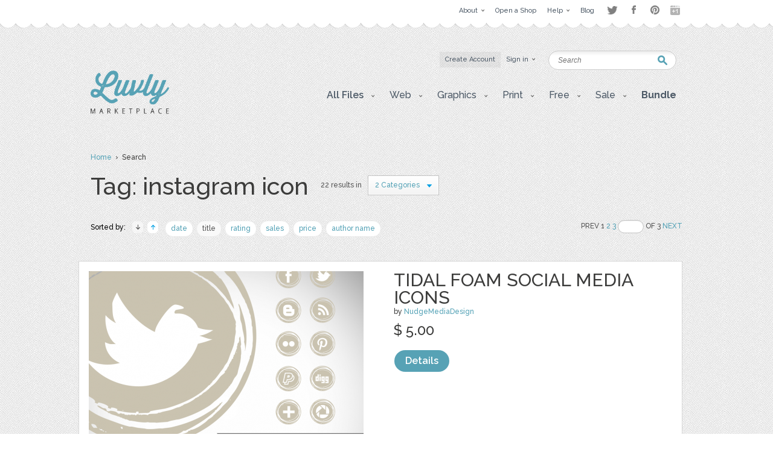

--- FILE ---
content_type: text/html; charset=UTF-8
request_url: https://luvly.co/tags/instagram+icon/sort/name
body_size: 6197
content:
<!DOCTYPE html PUBLIC "-//W3C//DTD XHTML 1.0 Strict//EN"
    "http://www.w3.org/TR/xhtml1/DTD/xhtml1-strict.dtd">

<html xmlns="http://www.w3.org/1999/xhtml">
<head>
  <meta content="text/html; charset=utf-8" http-equiv="Content-Type" />
  <meta name="viewport" content="width=device-width,initial-scale=1">
      <meta name="robots" content="noindex,follow" />
    <title>Items by tag instagram icon | Luvly</title>
  <link href="https://luvly.co/data/themes/favicon.ico" rel="shortcut icon" />
  <meta name="description" content="Items by tag instagram icon" />
  <meta name="keywords" content="" />
  
  <base href="https://luvly.co/" />
  
  <script src="//ajax.googleapis.com/ajax/libs/jquery/1.7.2/jquery.min.js"
  type="text/javascript"></script>
  <script src="//ajax.googleapis.com/ajax/libs/jqueryui/1.9.2/jquery-ui.min.js"
  type="text/javascript"></script>
  <script src="data/themes/js/libs/head.min.js" type="text/javascript"></script>
  <script src="data/themes/js/libs/bbc/jquery.bbedit.min.js" type=
  "text/javascript"></script>
  <script src="data/themes/js/main.js" type="text/javascript"></script>
    <meta name="verifyownership" 
 content="d79d55455387994bcaf5bb9761d92568"/>

<script type="text/javascript">

  var _gaq = _gaq || [];
  _gaq.push(['_setAccount', 'UA-39151034-1']);
  _gaq.push(['_trackPageview']);

  (function() {
    var ga = document.createElement('script'); ga.type = 'text/javascript'; ga.async = true;
    ga.src = ('https:' == document.location.protocol ? 'https://' : 'http://') + 'stats.g.doubleclick.net/dc.js';
    var s = document.getElementsByTagName('script')[0]; s.parentNode.insertBefore(ga, s);
  })();

</script>

<script type="text/javascript">
setTimeout(function(){var a=document.createElement("script");
var b=document.getElementsByTagName("script")[0];
a.src=document.location.protocol+"//dnn506yrbagrg.cloudfront.net/pages/scripts/0022/9415.js?"+Math.floor(new Date().getTime()/3600000);
a.async=true;a.type="text/javascript";b.parentNode.insertBefore(a,b)}, 1);
</script>  <style type="text/css">
  /*<![CDATA[*/
  #tm {display:none;}
  /*]]>*/
  </style>
  
	<script>(function() {
		var _fbq = window._fbq || (window._fbq = []);
		if (!_fbq.loaded) {
		var fbds = document.createElement('script');
		fbds.async = true;
		fbds.src = '//connect.facebook.net/en_US/fbds.js';
		var s = document.getElementsByTagName('script')[0];
		s.parentNode.insertBefore(fbds, s);
		_fbq.loaded = true;
		}
		_fbq.push(['addPixelId', '333098626886963']);
		})();
		window._fbq = window._fbq || [];
		window._fbq.push(['track', 'PixelInitialized', {}]);
	</script>
	<noscript><img height="1" width="1" alt="" style="display:none" src="https://www.facebook.com/tr?id=333098626886963&amp;ev=PixelInitialized" /></noscript>
</head>

<body>
  <div id="tm">
    
<div class="overtop-wrapper">
<div id="overtop">
	<div class="content">
		
				<div class="nav">
			<ul class="social-links" style="float:right;margin-top:4px;margin-left:10px;opacity:0.5;">
				<li class="twitter"><a target="_blank" href="http://www.twitter.com/luvlymarket">Twitter</a></li>
				<li class="facebook"><a target="_blank" href="https://www.facebook.com/luvlymarket">Facebook</a></li>
				<li class="pinterest"><a target="_blank" href="http://pinterest.com/luvlymarket">Pinterest</a></li>
				<li class="googleplus"><a target="_blank" href="https://plus.google.com/105037822244326423728" rel="publisher">Google+</a></li>
				<!-- <li class="email"><a href="mailto:hello@luvly.co">Email</a></li> -->
			</ul><!-- end .social-links -->
			<ul style="float:right;">
																				<li><a href="https://luvly.co/pages/11/About"><span class="arrow">About</span></a>
									<div class="dropdown">
						<div class="columns">
							<ul>
																					<li><a href="https://luvly.co/pages/41/About-Us">About Us</a></li>
														</ul>
							<div class="clear"></div>
						</div>
					</div>
								</li>
								<li><a href="/open-shop.php" rel="external"><span>Open a Shop</span></a>
								</li>
								<li><a href="https://luvly.co/pages/29/Help"><span class="arrow">Help</span></a>
									<div class="dropdown">
						<div class="columns">
							<ul>
																					<li><a href="https://luvly.co/pages/31/Shop-Guide">Shop Guide</a></li>
																					<li><a href="https://luvly.co/pages/42/Payment-Rates">Payment Rates</a></li>
																					<li><a href="https://luvly.co/pages/36/License">License</a></li>
																					<li><a href="https://luvly.co/pages/30/FAQ">FAQ</a></li>
																					<li><a href="http://www.luvly.co/contacts" rel="external">Support</a></li>
														</ul>
							<div class="clear"></div>
						</div>
					</div>
								</li>
								<li class="last"><a href="http://blog.luvly.co" rel="external"><span>Blog</span></a>
								</li>
											</ul>
		</div>
	</div>
</div>
</div>
<!-- overtap wrapper -->
<div id="top">
	<div class="bgr">
		<div id="header">
			<p class="logo">
				<a href="https://luvly.co/"><img width="130" src="uploads///logo@2x.png" alt="Logo" /></a>
			</p>
			<div class="nav">
				<ul>
										<li class="silver"><a href="https://luvly.co/users/registration"><span>Create Account</span></a></li>
					<li id="lgn">
						<a href="#" id="login_btn"><span class="arrow">Sign in</span></a>
						<div class="dropdown rght" id="lgn_form">
							<div class="columns trnsp">
								<form action="https://luvly.co/users/login" method="post" class="smallform" id="smallform">
									<p><input class="black-placeholder" type="text" name="username" placeholder="USERNAME" /></p>
									<p><input id="passtxt" type="password" name="password" placeholder="PASSWORD" /></p>
									<div class="clear"></div>
									<p><input type="submit" name="login" value="Login" /></p>
									<p><a href="https://www.facebook.com/v2.10/dialog/oauth?client_id=2055505681409252&state=83e138718cd97bef61f1a17a7b716155&response_type=code&sdk=php-sdk-5.6.1&redirect_uri=https%3A%2F%2Fluvly.co%2Fusers%2Fcallback_facebook&scope=email%2Cuser_birthday%2Coffline_access%2Cpublish_actions"><img src="data/themes/images/facebook_button3.jpg" alt="Login with Facebook"/></a></p>
									<div class="clear"></div>
									<p>Forgotten <a href="https://luvly.co/users/lost_username">Username</a> | <a href="https://luvly.co/users/reset_password">Password</a></p>
								</form>
								<div class="clear"></div>
							</div>
						</div>
					</li>
														</ul>
				<div class="clear"></div>
			</div>
			<form action="https://luvly.co/search" method="get" class="search">
				<p>
					<label for="keyword" class="hide">Keyword:<br /></label>
					<input type="text" name="keyword" id="keyword" placeholder="Search" />
				</p>
				<p class="submit"><input type="submit" value="Search" /></p>
			</form>
			<ul class="submenu">
				<li>
					<a href="#" class="btn" onclick="javascript: void(0); return false;"><span class="arrow">All Files</span></a>
					<div class="dropdown">
						<div class="columns">
							<ul>
								<li><a href="https://luvly.co/categories/recent">Recent Files</a></li>
						        <li><a href="https://luvly.co/categories/featured">Featured Files</a></li>
						        <li><a href="https://luvly.co/categories/popular">Popular Files</a></li>
						      							</ul>
							<div class="clear"></div>
						</div>
					</div>
				</li>
					    			    			        	<li>
	        		<a href="https://luvly.co/categories/45/Web" class="btn"><span class="arrow">Web</span></a>
	        			        		<div class="dropdown">
						<div class="columns">
							<ul>
	        		    		        		    	<li><a href="https://luvly.co/categories/48/Blogger-Templates">Blogger Templates</a>
															</li>
	        		    		        		    	<li><a href="https://luvly.co/categories/49/Icons">Icons</a>
															</li>
	        		    		        		    	<li><a href="https://luvly.co/categories/51/Facebook-Banner">Facebook Banner</a>
															</li>
	        		    		        		    	<li><a href="https://luvly.co/categories/67/Other">Other</a>
															</li>
	        		    		        		    	<li><a href="https://luvly.co/categories/69/Custom-Installation">Custom/Installation</a>
															</li>
	        		    		        		    	<li><a href="https://luvly.co/categories/70/Wordpress-Templates">Wordpress Templates</a>
															</li>
	        		    		        		    	<li><a href="https://luvly.co/categories/73/Mockups">Mockups</a>
															</li>
	        		    		        		    	</ul>
	        		    	<div class="clear"></div>
	        		    </div>
	        		</div>
	        			        	</li>	
	        		        	<li>
	        		<a href="https://luvly.co/categories/28/Graphics" class="btn"><span class="arrow">Graphics</span></a>
	        			        		<div class="dropdown">
						<div class="columns">
							<ul>
	        		    		        		    	<li><a href="https://luvly.co/categories/44/Brushes">Brushes</a>
															</li>
	        		    		        		    	<li><a href="https://luvly.co/categories/35/Clip-Art">Clip Art</a>
															</li>
	        		    		        		    	<li><a href="https://luvly.co/categories/30/Decorative">Decorative</a>
															</li>
	        		    		        		    	<li><a href="https://luvly.co/categories/42/Fonts">Fonts</a>
															</li>
	        		    		        		    	<li><a href="https://luvly.co/categories/31/Icons">Icons</a>
															</li>
	        		    		        		    	<li><a href="https://luvly.co/categories/47/Logo">Logo</a>
															</li>
	        		    		        		    	<li><a href="https://luvly.co/categories/32/Patterns">Patterns</a>
															</li>
	        		    		        		    	<li><a href="https://luvly.co/categories/29/Vectors">Vectors</a>
															</li>
	        		    		        		    	<li><a href="https://luvly.co/categories/71/Photography">Photography</a>
															</li>
	        		    		        		    	<li><a href="https://luvly.co/categories/74/Add-Ons">Add-Ons</a>
															</li>
	        		    		        		    	<li><a href="https://luvly.co/categories/75/Other">Other</a>
															</li>
	        		    		        		    	</ul>
	        		    	<div class="clear"></div>
	        		    </div>
	        		</div>
	        			        	</li>	
	        		        	<li>
	        		<a href="https://luvly.co/categories/2/Print" class="btn"><span class="arrow">Print</span></a>
	        			        		<div class="dropdown">
						<div class="columns">
							<ul>
	        		    		        		    	<li><a href="https://luvly.co/categories/46/Business">Business</a>
															</li>
	        		    		        		    	<li><a href="https://luvly.co/categories/33/Printables">Printables</a>
															</li>
	        		    		        		    	<li class="has-sub-sub-categories"><a href="https://luvly.co/categories/1/Invitations">Invitations</a>
																<ul class="sub-sub-categories-ul">
																		<li><a href="https://luvly.co/categories/9/Baby">Baby</a></li>
																		<li><a href="https://luvly.co/categories/6/Birthday">Birthday</a></li>
																		<li><a href="https://luvly.co/categories/8/Bridal-Shower">Bridal Shower</a></li>
																		<li><a href="https://luvly.co/categories/7/Save-the-Date">Save the Date</a></li>
																		<li><a href="https://luvly.co/categories/5/Wedding">Wedding</a></li>
																		<li><a href="https://luvly.co/categories/10/Cards">Cards</a></li>
																		<li><a href="https://luvly.co/categories/34/Other">Other</a></li>
																	</ul>
															</li>
	        		    		        		    	<li><a href="https://luvly.co/categories/55/Wall-Art">Wall Art</a>
															</li>
	        		    		        		    	<li><a href="https://luvly.co/categories/76/Flyers">Flyers</a>
															</li>
	        		    		        		    	<li><a href="https://luvly.co/categories/77/Resumes">Resumes</a>
															</li>
	        		    		        		    	</ul>
	        		    	<div class="clear"></div>
	        		    </div>
	        		</div>
	        			        	</li>	
	        		        	<li>
	        		<a href="https://luvly.co/categories/36/Free" class="btn"><span class="arrow">Free</span></a>
	        			        		<div class="dropdown">
						<div class="columns">
							<ul>
	        		    		        		    	<li><a href="https://luvly.co/categories/39/Clip-Art">Clip Art</a>
															</li>
	        		    		        		    	<li><a href="https://luvly.co/categories/40/Invitations">Invitations</a>
															</li>
	        		    		        		    	<li><a href="https://luvly.co/categories/38/Patterns-Backgrounds">Patterns/ Backgrounds</a>
															</li>
	        		    		        		    	<li><a href="https://luvly.co/categories/41/Printables">Printables</a>
															</li>
	        		    		        		    	</ul>
	        		    	<div class="clear"></div>
	        		    </div>
	        		</div>
	        			        	</li>	
	        		        	<li class="almost-last">
	        		<a href="https://luvly.co/categories/57/Sale" class="btn"><span class="arrow">Sale</span></a>
	        			        		<div class="dropdown">
						<div class="columns">
							<ul>
	        		    		        		    	<li><a href="https://luvly.co/categories/66/Bundles">Bundles</a>
															</li>
	        		    		        		    	<li><a href="https://luvly.co/categories/58/Christmas">Christmas</a>
															</li>
	        		    		        		    	<li><a href="https://luvly.co/categories/63/Easter">Easter</a>
															</li>
	        		    		        		    	<li><a href="https://luvly.co/categories/62/Four-Seasons">Four Seasons</a>
															</li>
	        		    		        		    	<li><a href="https://luvly.co/categories/64/Halloween">Halloween</a>
															</li>
	        		    		        		    	<li><a href="https://luvly.co/categories/60/St-Patricks-Day">St. Patricks Day</a>
															</li>
	        		    		        		    	<li><a href="https://luvly.co/categories/61/Valentines-Day">Valentines Day</a>
															</li>
	        		    		        		    	<li><a href="https://luvly.co/categories/65/Other">Other</a>
															</li>
	        		    		        		    	</ul>
	        		    	<div class="clear"></div>
	        		    </div>
	        		</div>
	        			        	</li>	
	        		    						<li class="last">
					<a href="/bundle" class="btn"><span style="font-weight: bold;">Bundle</span></a>
				</li>
			</ul>
		</div>
	</div>
</div>


<script>
	$('li.has-sub-sub-categories').mouseenter(function() {
		var subUl = $(this).find('ul.sub-sub-categories-ul').first();
		var width = $(this).width();
		console.log(width);
		var height = $(this).height();
		var halfHeight = (height / 2);
		
		$(this).css('position', 'relative');
		subUl.css('position', 'absolute');
		subUl.css('left', width + 'px');
		subUl.css('top', '-' + halfHeight + 'px');
		subUl.show();
	});
	
	$('li.has-sub-sub-categories').mouseleave(function() {
		$(this).find('ul.sub-sub-categories-ul').hide();
	});
</script>
<div id="content">
	<div class="breadcrumb">
		<p><a href="https://luvly.co/">Home</a> &nbsp;&rsaquo;&nbsp; Search</p>
	</div>
	<div class="titlehead inner border">
		<h2 class="title-3" style="max-width:720px;">Tag: instagram icon</h2>
				<p class="results">22 results in</p>
		<div class="filter search">
			<ul>
				<li class="last">
					<a href="#" class="btn" onclick="javascript: void(0); return false;"><span class="arrow">2 Categories</span></a>
					<div class="dropdown">
						<div class="columns">
							<ul>
																																<li><a href="https://luvly.co/tags/instagram+icon/sort/name/order/desc?category=28">Graphics</a></li>
																																<li><a href="https://luvly.co/tags/instagram+icon/sort/name/order/desc?category=45">Web</a></li>
																															</ul>
							<div class="clear"></div>
						</div>
					</div>
				</li>
							</ul>
			<div class="clear"></div>
		</div>
				<div class="clear"></div>
	</div>
		<div class="options">	
		<div class="sort" style="width: 650px;">
			<p><span class="label">Sorted by:</span> <a href="https://luvly.co/tags/instagram+icon/sort/name/order/desc" class="up active">&raquo;</a> <a href="https://luvly.co/tags/instagram+icon/sort/name/order/asc" class="down">&laquo;</a> 
						<a href="https://luvly.co/tags/instagram+icon/sort/datetime">date</a> 
						<a href="https://luvly.co/tags/instagram+icon/sort/name" class="active">title</a> 
						<a href="https://luvly.co/tags/instagram+icon/sort/rating">rating</a> 
						<a href="https://luvly.co/tags/instagram+icon/sort/sales">sales</a> 
						<a href="https://luvly.co/tags/instagram+icon/sort/price">price</a> 
						<a href="https://luvly.co/tags/instagram+icon/sort/username">author name</a> 
			</p>
			<div class="clear"></div>
		</div>
		<div class="pagination">
			<p>Prev&nbsp;1&nbsp;<a href="https://luvly.co/tags/instagram+icon/sort/name/order/desc/page/2">2</a>&nbsp;<a href="https://luvly.co/tags/instagram+icon/sort/name/order/desc/page/3">3</a>&nbsp;<input type="text" />&nbsp;OF&nbsp;3&nbsp;<a href="https://luvly.co/tags/instagram+icon/sort/name/order/desc/page/2">Next</a></p>
		</div>
		<div class="clear"></div>
	</div>
	<div class="templates">
				<div class="row">

	<p class="thumb"><a href="https://luvly.co/items/1458/Tidal-Foam-Social-Media-Icons"><img src="uploads/cache/items/2013/08/1458/9175898c1f09f395b13652a628e03050-b9ce6b93b22a13d15a08013dbc31de9e-455x.png" alt="Tidal Foam Social Media Icons" /></a></p>

	<div class="info">

		<h3 class="title"><a href="https://luvly.co/items/1458/Tidal-Foam-Social-Media-Icons">Tidal Foam Social Media Icons</a></h3>

		<p class="meta">by <a href="https://luvly.co/users/NudgeMediaDesign">NudgeMediaDesign</a></p>

		
		<p class="cats">categories: 

		
		
		
		
		
		<a href="https://luvly.co/categories/45/Web">Web</a>, <a href="https://luvly.co/categories/49/Icons">Icons</a>
		1
		<div class="price">

			<p class="total"> 
      <strong class="big sr_price">$ 0.00</strong> 
      <strong class="big">$ 5.00</strong> 

			</p>

			<p class="stars"></p>

			
			<p class="buttons">

				
				<a href="https://luvly.co/items/1458/Tidal-Foam-Social-Media-Icons" class="button-blue">Details</a>

			</p>

		</div>

	</div>

	
	<div class="clear"></div>

	<span class="pad"><span class="bg"><span class="end"></span></span></span>

</div>				<div class="row">

	<p class="thumb"><a href="https://luvly.co/items/1455/Swipe-Dusk-Blue"><img src="uploads/cache/items/2013/08/1455/eade3d0c45792391aef1abc9a8f135ac-5bf689b3018c03d0e4ce3ae174f0f4b7-455x.png" alt="Swipe Dusk Blue" /></a></p>

	<div class="info">

		<h3 class="title"><a href="https://luvly.co/items/1455/Swipe-Dusk-Blue">Swipe Dusk Blue</a></h3>

		<p class="meta">by <a href="https://luvly.co/users/NudgeMediaDesign">NudgeMediaDesign</a></p>

		
		<p class="cats">categories: 

		
		
		
		
		
		<a href="https://luvly.co/categories/45/Web">Web</a>, <a href="https://luvly.co/categories/49/Icons">Icons</a>
		1
		<div class="price">

			<p class="total"> 
      <strong class="big sr_price">$ 0.00</strong> 
      <strong class="big">$ 5.00</strong> 

			</p>

			<p class="stars"></p>

			
			<p class="buttons">

				
				<a href="https://luvly.co/items/1455/Swipe-Dusk-Blue" class="button-blue">Details</a>

			</p>

		</div>

	</div>

	
	<div class="clear"></div>

	<span class="pad"><span class="bg"><span class="end"></span></span></span>

</div>				<div class="row">

	<p class="thumb"><a href="https://luvly.co/items/1454/Spike-Yellow-Social-Media-Icons"><img src="uploads/cache/items/2013/08/1454/b60e05c923b8fab75c683d063e825346-65ae374b3c4fd2036616487e6077406a-455x.png" alt="Spike Yellow Social Media Icons" /></a></p>

	<div class="info">

		<h3 class="title"><a href="https://luvly.co/items/1454/Spike-Yellow-Social-Media-Icons">Spike Yellow Social Media Icons</a></h3>

		<p class="meta">by <a href="https://luvly.co/users/NudgeMediaDesign">NudgeMediaDesign</a></p>

		
		<p class="cats">categories: 

		
		
		
		
		
		<a href="https://luvly.co/categories/45/Web">Web</a>, <a href="https://luvly.co/categories/49/Icons">Icons</a>
		1
		<div class="price">

			<p class="total"> 
      <strong class="big sr_price">$ 0.00</strong> 
      <strong class="big">$ 5.00</strong> 

			</p>

			<p class="stars"></p>

			
			<p class="buttons">

				
				<a href="https://luvly.co/items/1454/Spike-Yellow-Social-Media-Icons" class="button-blue">Details</a>

			</p>

		</div>

	</div>

	
	<div class="clear"></div>

	<span class="pad"><span class="bg"><span class="end"></span></span></span>

</div>				<div class="row">

	<p class="thumb"><a href="https://luvly.co/items/1453/Spike-Trans-Grey-Social-Media-Icons"><img src="uploads/cache/items/2013/08/1453/8e3c94b540a408091ca0d06b74751cf2-af762a697e21c2c16327d380745b9cbf-455x.png" alt="Spike Trans Grey Social Media Icons" /></a></p>

	<div class="info">

		<h3 class="title"><a href="https://luvly.co/items/1453/Spike-Trans-Grey-Social-Media-Icons">Spike Trans Grey Social Media Icons</a></h3>

		<p class="meta">by <a href="https://luvly.co/users/NudgeMediaDesign">NudgeMediaDesign</a></p>

		
		<p class="cats">categories: 

		
		
		
		
		<a href="https://luvly.co/categories/45/Web">Web</a>
		1
		<div class="price">

			<p class="total"> 
      <strong class="big sr_price">$ 0.00</strong> 
      <strong class="big">$ 5.00</strong> 

			</p>

			<p class="stars"></p>

			
			<p class="buttons">

				
				<a href="https://luvly.co/items/1453/Spike-Trans-Grey-Social-Media-Icons" class="button-blue">Details</a>

			</p>

		</div>

	</div>

	
	<div class="clear"></div>

	<span class="pad"><span class="bg"><span class="end"></span></span></span>

</div>				<div class="row">

	<p class="thumb"><a href="https://luvly.co/items/1452/Spike-Pink-Social-Media-Icons"><img src="uploads/cache/items/2013/08/1452/c0ef117a6a4bfcc8b6a115a433916d26-018665e2352632043c18c3203145f6c1-455x.png" alt="Spike Pink Social Media Icons" /></a></p>

	<div class="info">

		<h3 class="title"><a href="https://luvly.co/items/1452/Spike-Pink-Social-Media-Icons">Spike Pink Social Media Icons</a></h3>

		<p class="meta">by <a href="https://luvly.co/users/NudgeMediaDesign">NudgeMediaDesign</a></p>

		
		<p class="cats">categories: 

		
		
		
		
		
		<a href="https://luvly.co/categories/45/Web">Web</a>, <a href="https://luvly.co/categories/49/Icons">Icons</a>
		1
		<div class="price">

			<p class="total"> 
      <strong class="big sr_price">$ 0.00</strong> 
      <strong class="big">$ 5.00</strong> 

			</p>

			<p class="stars"></p>

			
			<p class="buttons">

				
				<a href="https://luvly.co/items/1452/Spike-Pink-Social-Media-Icons" class="button-blue">Details</a>

			</p>

		</div>

	</div>

	
	<div class="clear"></div>

	<span class="pad"><span class="bg"><span class="end"></span></span></span>

</div>				<div class="row">

	<p class="thumb"><a href="https://luvly.co/items/1451/Spike-Grey-Social-Media-Icons"><img src="uploads/cache/items/2013/08/1451/3702abbe486b5c3bd0b9c37c3a010e0d-78ba0d72222c6a5d5a02c68d4e6c4b8f-455x.png" alt="Spike Grey Social Media Icons" /></a></p>

	<div class="info">

		<h3 class="title"><a href="https://luvly.co/items/1451/Spike-Grey-Social-Media-Icons">Spike Grey Social Media Icons</a></h3>

		<p class="meta">by <a href="https://luvly.co/users/NudgeMediaDesign">NudgeMediaDesign</a></p>

		
		<p class="cats">categories: 

		
		
		
		
		
		<a href="https://luvly.co/categories/45/Web">Web</a>, <a href="https://luvly.co/categories/49/Icons">Icons</a>
		1
		<div class="price">

			<p class="total"> 
      <strong class="big sr_price">$ 0.00</strong> 
      <strong class="big">$ 5.00</strong> 

			</p>

			<p class="stars"></p>

			
			<p class="buttons">

				
				<a href="https://luvly.co/items/1451/Spike-Grey-Social-Media-Icons" class="button-blue">Details</a>

			</p>

		</div>

	</div>

	
	<div class="clear"></div>

	<span class="pad"><span class="bg"><span class="end"></span></span></span>

</div>				<div class="row">

	<p class="thumb"><a href="https://luvly.co/items/1445/Solid-Grey-Social-Media-Icons"><img src="uploads/cache/items/2013/08/1445/8ae03083ba8e7849c4b85dd2c409acac-00097a1bf7787440c1c4038d61250da0-455x.png" alt="Solid Grey Social Media Icons" /></a></p>

	<div class="info">

		<h3 class="title"><a href="https://luvly.co/items/1445/Solid-Grey-Social-Media-Icons">Solid Grey Social Media Icons</a></h3>

		<p class="meta">by <a href="https://luvly.co/users/NudgeMediaDesign">NudgeMediaDesign</a></p>

		
		<p class="cats">categories: 

		
		
		
		
		
		<a href="https://luvly.co/categories/45/Web">Web</a>, <a href="https://luvly.co/categories/49/Icons">Icons</a>
		1
		<div class="price">

			<p class="total"> 
      <strong class="big sr_price">$ 0.00</strong> 
      <strong class="big">$ 5.00</strong> 

			</p>

			<p class="stars"></p>

			
			<p class="buttons">

				
				<a href="https://luvly.co/items/1445/Solid-Grey-Social-Media-Icons" class="button-blue">Details</a>

			</p>

		</div>

	</div>

	
	<div class="clear"></div>

	<span class="pad"><span class="bg"><span class="end"></span></span></span>

</div>				<div class="row">

	<p class="thumb"><a href="https://luvly.co/items/1444/Soft-Pink-Social-Media-Icons"><img src="uploads/cache/items/2013/08/1444/408a0f2ae6b3d09e16fd08e53675f293-61e74ee2e512913a2bccf37ea327cd38-455x.png" alt="Soft Pink Social Media Icons" /></a></p>

	<div class="info">

		<h3 class="title"><a href="https://luvly.co/items/1444/Soft-Pink-Social-Media-Icons">Soft Pink Social Media Icons</a></h3>

		<p class="meta">by <a href="https://luvly.co/users/NudgeMediaDesign">NudgeMediaDesign</a></p>

		
		<p class="cats">categories: 

		
		
		
		
		
		<a href="https://luvly.co/categories/45/Web">Web</a>, <a href="https://luvly.co/categories/49/Icons">Icons</a>
		1
		<div class="price">

			<p class="total"> 
      <strong class="big sr_price">$ 0.00</strong> 
      <strong class="big">$ 5.00</strong> 

			</p>

			<p class="stars"></p>

			
			<p class="buttons">

				
				<a href="https://luvly.co/items/1444/Soft-Pink-Social-Media-Icons" class="button-blue">Details</a>

			</p>

		</div>

	</div>

	
	<div class="clear"></div>

	<span class="pad"><span class="bg"><span class="end"></span></span></span>

</div>				<div class="row">

	<p class="thumb"><a href="https://luvly.co/items/1450/Round-Yellow-Social-Media-Icons"><img src="uploads/cache/items/2013/08/1450/6a1647570bb37a18042307be0d5cbbcc-b67ae4fc154594bbd93b088e5127bbf3-455x.png" alt="Round Yellow Social Media Icons" /></a></p>

	<div class="info">

		<h3 class="title"><a href="https://luvly.co/items/1450/Round-Yellow-Social-Media-Icons">Round Yellow Social Media Icons</a></h3>

		<p class="meta">by <a href="https://luvly.co/users/NudgeMediaDesign">NudgeMediaDesign</a></p>

		
		<p class="cats">categories: 

		
		
		
		
		
		<a href="https://luvly.co/categories/45/Web">Web</a>, <a href="https://luvly.co/categories/49/Icons">Icons</a>
		1
		<div class="price">

			<p class="total"> 
      <strong class="big sr_price">$ 0.00</strong> 
      <strong class="big">$ 5.00</strong> 

			</p>

			<p class="stars"></p>

			
			<p class="buttons">

				
				<a href="https://luvly.co/items/1450/Round-Yellow-Social-Media-Icons" class="button-blue">Details</a>

			</p>

		</div>

	</div>

	
	<div class="clear"></div>

	<span class="pad"><span class="bg"><span class="end"></span></span></span>

</div>				<div class="row">

	<p class="thumb"><a href="https://luvly.co/items/1449/Round-Pink-Social-Media-Icons"><img src="uploads/cache/items/2013/08/1449/d301553984fe10943c733d178c121e1e-39dc3f0a28acd23b57f44024bb281ffa-455x.png" alt="Round Pink Social Media Icons" /></a></p>

	<div class="info">

		<h3 class="title"><a href="https://luvly.co/items/1449/Round-Pink-Social-Media-Icons">Round Pink Social Media Icons</a></h3>

		<p class="meta">by <a href="https://luvly.co/users/NudgeMediaDesign">NudgeMediaDesign</a></p>

		
		<p class="cats">categories: 

		
		
		
		
		
		<a href="https://luvly.co/categories/45/Web">Web</a>, <a href="https://luvly.co/categories/49/Icons">Icons</a>
		1
		<div class="price">

			<p class="total"> 
      <strong class="big sr_price">$ 0.00</strong> 
      <strong class="big">$ 5.00</strong> 

			</p>

			<p class="stars"></p>

			
			<p class="buttons">

				
				<a href="https://luvly.co/items/1449/Round-Pink-Social-Media-Icons" class="button-blue">Details</a>

			</p>

		</div>

	</div>

	
	<div class="clear"></div>

	<span class="pad"><span class="bg"><span class="end"></span></span></span>

</div>			</div>
	<div class="clear" style="margin-top: 10px;"></div>
	<div class="pagination bottom">
		<p>Prev&nbsp;1&nbsp;<a href="https://luvly.co/tags/instagram+icon/sort/name/order/desc/page/2">2</a>&nbsp;<a href="https://luvly.co/tags/instagram+icon/sort/name/order/desc/page/3">3</a>&nbsp;<input type="text" />&nbsp;OF&nbsp;3&nbsp;<a href="https://luvly.co/tags/instagram+icon/sort/name/order/desc/page/2">Next</a></p>
	</div>
	</div>

<div id="bottom">
  <div id="footer">
                                        <div class="column">
          
        <div class="box">
          <h4 class="title-2">Web</h4>
                      <ul>
                              <li><a href="https://luvly.co/categories/48/Blogger-Templates">Blogger Templates</a></li>
                              <li><a href="https://luvly.co/categories/49/Icons">Icons</a></li>
                              <li><a href="https://luvly.co/categories/51/Facebook-Banner">Facebook Banner</a></li>
                              <li><a href="https://luvly.co/categories/67/Other">Other</a></li>
                              <li><a href="https://luvly.co/categories/69/Custom-Installation">Custom/Installation</a></li>
                              <li><a href="https://luvly.co/categories/70/Wordpress-Templates">Wordpress Templates</a></li>
                              <li><a href="https://luvly.co/categories/73/Mockups">Mockups</a></li>
                          </ul>
                  </div>

           
                
        <div class="box">
          <h4 class="title-2">Graphics</h4>
                      <ul>
                              <li><a href="https://luvly.co/categories/44/Brushes">Brushes</a></li>
                              <li><a href="https://luvly.co/categories/35/Clip-Art">Clip Art</a></li>
                              <li><a href="https://luvly.co/categories/30/Decorative">Decorative</a></li>
                              <li><a href="https://luvly.co/categories/42/Fonts">Fonts</a></li>
                              <li><a href="https://luvly.co/categories/31/Icons">Icons</a></li>
                              <li><a href="https://luvly.co/categories/47/Logo">Logo</a></li>
                              <li><a href="https://luvly.co/categories/32/Patterns">Patterns</a></li>
                              <li><a href="https://luvly.co/categories/29/Vectors">Vectors</a></li>
                              <li><a href="https://luvly.co/categories/71/Photography">Photography</a></li>
                              <li><a href="https://luvly.co/categories/74/Add-Ons">Add-Ons</a></li>
                              <li><a href="https://luvly.co/categories/75/Other">Other</a></li>
                          </ul>
                  </div>

                  </div>
           
                            <div class="column">
          
        <div class="box">
          <h4 class="title-2">Print</h4>
                      <ul>
                              <li><a href="https://luvly.co/categories/46/Business">Business</a></li>
                              <li><a href="https://luvly.co/categories/33/Printables">Printables</a></li>
                              <li><a href="https://luvly.co/categories/1/Invitations">Invitations</a></li>
                              <li><a href="https://luvly.co/categories/55/Wall-Art">Wall Art</a></li>
                              <li><a href="https://luvly.co/categories/76/Flyers">Flyers</a></li>
                              <li><a href="https://luvly.co/categories/77/Resumes">Resumes</a></li>
                          </ul>
                  </div>

           
                
        <div class="box">
          <h4 class="title-2">Free</h4>
                      <ul>
                              <li><a href="https://luvly.co/categories/39/Clip-Art">Clip Art</a></li>
                              <li><a href="https://luvly.co/categories/40/Invitations">Invitations</a></li>
                              <li><a href="https://luvly.co/categories/38/Patterns-Backgrounds">Patterns/ Backgrounds</a></li>
                              <li><a href="https://luvly.co/categories/41/Printables">Printables</a></li>
                          </ul>
                  </div>

                  </div>
           
                            <div class="column">
          
        <div class="box">
          <h4 class="title-2">Sale</h4>
                      <ul>
                              <li><a href="https://luvly.co/categories/66/Bundles">Bundles</a></li>
                              <li><a href="https://luvly.co/categories/58/Christmas">Christmas</a></li>
                              <li><a href="https://luvly.co/categories/63/Easter">Easter</a></li>
                              <li><a href="https://luvly.co/categories/62/Four-Seasons">Four Seasons</a></li>
                              <li><a href="https://luvly.co/categories/64/Halloween">Halloween</a></li>
                              <li><a href="https://luvly.co/categories/60/St-Patricks-Day">St. Patricks Day</a></li>
                              <li><a href="https://luvly.co/categories/61/Valentines-Day">Valentines Day</a></li>
                              <li><a href="https://luvly.co/categories/65/Other">Other</a></li>
                          </ul>
                  </div>

                  </div>
           
          
    <div class="column">

      <div class="box">
        <h4 class="title-2">Help and Support</h4>
        <ul>
          <li><a href="https://luvly.co/contacts">Support</a></li>
          <li><a href="http://luvly.co/pages/32/Copyright">Copyright</a></li>
          <li><a href="http://www.luvly.co/pages/30/FAQ">FAQ</a></li>
        </ul>
      </div>

      <div class="box">
        <h4 class="title-2">Socials</h4>
        <ul class="soc">
                    <li><a href="https://luvly.co/rss" rel="external"><img src="data/themes/images/soc-icon-4.png" alt="RSS" />RSS Feed</a></li>
        </ul>
      </div>

      <div class="box">
        <h4 class="title-2" id="bulletin">
          Monthly Newsletter        </h4>
        <form action="https://luvly.createsend.com/t/t/s/wuhlt/" method="post" class="newsletter">
          <p>
            <label for="n_lname" class="hide">Name:<br /></label>
            <input type="text" name="cm-name" id="n_lname" value="Name" />
          </p>
          <p>
            <label for="n_email" class="hide">Email:<br /></label>
            <input type="text" name="cm-wuhlt-wuhlt" id="n_email" value="Email" />
          </p>
          <p class="submit"><input type="submit" value="SUBSCRIBE" /></p>
          <div class="clear"></div>
        </form>
      </div>
    </div>
    <div class="clear"></div>
  </div>
</div>
<!-- Start Optin Architect -->
<script src="//app.optinarchitect.com/widgets/show/NEOuDp3cNFPg4QfRRpaTHw.js" type="text/javascript"></script>
<div class="optin-architect-container" data-optin-architect-id="NEOuDp3cNFPg4QfRRpaTHw"></div>
<!-- End Optin Architect -->
<div id="copyright">
  <div class="copywrapper">
      <p class="right"><a href="http://luvly.co" rel="external">Luvly</a> Marketplace</p>
      <address>Copyright&copy; 2026  &nbsp; 
        
        
        
        
        
        
        
        
        
        <a href="https://luvly.co/pages/12/Affiliate-program" title="">Affiliate program</a> | <a href="https://luvly.co/pages/27/Terms-of-Use" title="">Terms of Use</a> | <a href="http://blog.luvly.co" title="" rel="external">Blog</a>
              </address>
  </div>
</div>


  </div>

<script type="text/javascript" src="responsive/jquery.slicknav.min.js"></script>
<script type="text/javascript">
$(document).ready(function(){
  $('.submenu').slicknav({
    label: 'Gallery',
    prependTo:'#content'
  });
});
</script>
</body>
</html>